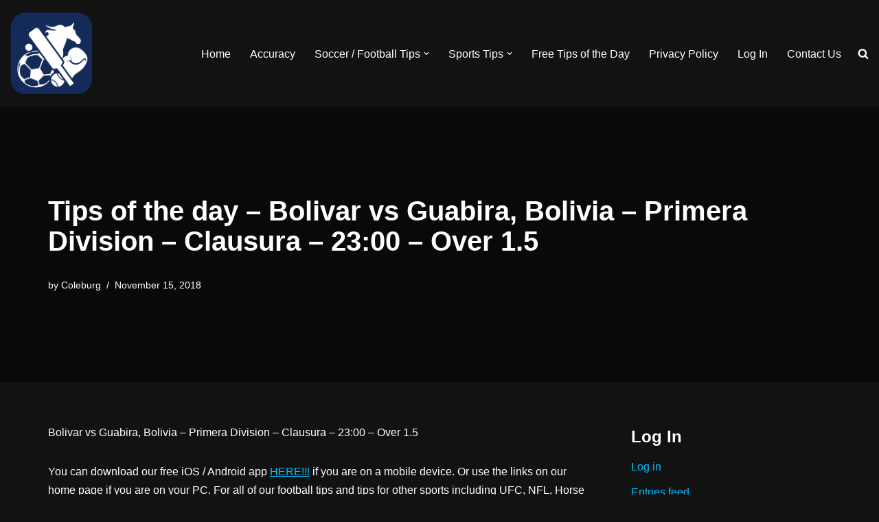

--- FILE ---
content_type: text/html; charset=UTF-8
request_url: https://www.starsportstips.com/tips-of-the-day-bolivar-vs-guabira-bolivia-primera-division-clausura-2300-over-1-5/
body_size: 11623
content:
<!DOCTYPE html>
<html lang="en-US">

<head>
	
	<meta charset="UTF-8">
	<meta name="viewport" content="width=device-width, initial-scale=1, minimum-scale=1">
	<link rel="profile" href="http://gmpg.org/xfn/11">
			<link rel="pingback" href="https://www.starsportstips.com/xmlrpc.php">
		<title>Tips of the day &#8211; Bolivar vs Guabira, Bolivia &#8211; Primera Division &#8211; Clausura &#8211; 23:00 &#8211; Over 1.5 &#8211; Star Sports Tips</title>
<meta name='robots' content='max-image-preview:large' />
<link rel="alternate" type="application/rss+xml" title="Star Sports Tips &raquo; Feed" href="https://www.starsportstips.com/feed/" />
<link rel="alternate" type="application/rss+xml" title="Star Sports Tips &raquo; Comments Feed" href="https://www.starsportstips.com/comments/feed/" />
<link rel="alternate" type="application/rss+xml" title="Star Sports Tips &raquo; Tips of the day &#8211; Bolivar vs Guabira, Bolivia &#8211; Primera Division &#8211; Clausura &#8211; 23:00 &#8211; Over 1.5 Comments Feed" href="https://www.starsportstips.com/tips-of-the-day-bolivar-vs-guabira-bolivia-primera-division-clausura-2300-over-1-5/feed/" />
<script>
window._wpemojiSettings = {"baseUrl":"https:\/\/s.w.org\/images\/core\/emoji\/15.0.3\/72x72\/","ext":".png","svgUrl":"https:\/\/s.w.org\/images\/core\/emoji\/15.0.3\/svg\/","svgExt":".svg","source":{"concatemoji":"https:\/\/www.starsportstips.com\/wp-includes\/js\/wp-emoji-release.min.js?ver=6.6.4"}};
/*! This file is auto-generated */
!function(i,n){var o,s,e;function c(e){try{var t={supportTests:e,timestamp:(new Date).valueOf()};sessionStorage.setItem(o,JSON.stringify(t))}catch(e){}}function p(e,t,n){e.clearRect(0,0,e.canvas.width,e.canvas.height),e.fillText(t,0,0);var t=new Uint32Array(e.getImageData(0,0,e.canvas.width,e.canvas.height).data),r=(e.clearRect(0,0,e.canvas.width,e.canvas.height),e.fillText(n,0,0),new Uint32Array(e.getImageData(0,0,e.canvas.width,e.canvas.height).data));return t.every(function(e,t){return e===r[t]})}function u(e,t,n){switch(t){case"flag":return n(e,"\ud83c\udff3\ufe0f\u200d\u26a7\ufe0f","\ud83c\udff3\ufe0f\u200b\u26a7\ufe0f")?!1:!n(e,"\ud83c\uddfa\ud83c\uddf3","\ud83c\uddfa\u200b\ud83c\uddf3")&&!n(e,"\ud83c\udff4\udb40\udc67\udb40\udc62\udb40\udc65\udb40\udc6e\udb40\udc67\udb40\udc7f","\ud83c\udff4\u200b\udb40\udc67\u200b\udb40\udc62\u200b\udb40\udc65\u200b\udb40\udc6e\u200b\udb40\udc67\u200b\udb40\udc7f");case"emoji":return!n(e,"\ud83d\udc26\u200d\u2b1b","\ud83d\udc26\u200b\u2b1b")}return!1}function f(e,t,n){var r="undefined"!=typeof WorkerGlobalScope&&self instanceof WorkerGlobalScope?new OffscreenCanvas(300,150):i.createElement("canvas"),a=r.getContext("2d",{willReadFrequently:!0}),o=(a.textBaseline="top",a.font="600 32px Arial",{});return e.forEach(function(e){o[e]=t(a,e,n)}),o}function t(e){var t=i.createElement("script");t.src=e,t.defer=!0,i.head.appendChild(t)}"undefined"!=typeof Promise&&(o="wpEmojiSettingsSupports",s=["flag","emoji"],n.supports={everything:!0,everythingExceptFlag:!0},e=new Promise(function(e){i.addEventListener("DOMContentLoaded",e,{once:!0})}),new Promise(function(t){var n=function(){try{var e=JSON.parse(sessionStorage.getItem(o));if("object"==typeof e&&"number"==typeof e.timestamp&&(new Date).valueOf()<e.timestamp+604800&&"object"==typeof e.supportTests)return e.supportTests}catch(e){}return null}();if(!n){if("undefined"!=typeof Worker&&"undefined"!=typeof OffscreenCanvas&&"undefined"!=typeof URL&&URL.createObjectURL&&"undefined"!=typeof Blob)try{var e="postMessage("+f.toString()+"("+[JSON.stringify(s),u.toString(),p.toString()].join(",")+"));",r=new Blob([e],{type:"text/javascript"}),a=new Worker(URL.createObjectURL(r),{name:"wpTestEmojiSupports"});return void(a.onmessage=function(e){c(n=e.data),a.terminate(),t(n)})}catch(e){}c(n=f(s,u,p))}t(n)}).then(function(e){for(var t in e)n.supports[t]=e[t],n.supports.everything=n.supports.everything&&n.supports[t],"flag"!==t&&(n.supports.everythingExceptFlag=n.supports.everythingExceptFlag&&n.supports[t]);n.supports.everythingExceptFlag=n.supports.everythingExceptFlag&&!n.supports.flag,n.DOMReady=!1,n.readyCallback=function(){n.DOMReady=!0}}).then(function(){return e}).then(function(){var e;n.supports.everything||(n.readyCallback(),(e=n.source||{}).concatemoji?t(e.concatemoji):e.wpemoji&&e.twemoji&&(t(e.twemoji),t(e.wpemoji)))}))}((window,document),window._wpemojiSettings);
</script>
<style id='wp-emoji-styles-inline-css'>

	img.wp-smiley, img.emoji {
		display: inline !important;
		border: none !important;
		box-shadow: none !important;
		height: 1em !important;
		width: 1em !important;
		margin: 0 0.07em !important;
		vertical-align: -0.1em !important;
		background: none !important;
		padding: 0 !important;
	}
</style>
<link rel='stylesheet' id='wp-block-library-css' href='https://www.starsportstips.com/wp-includes/css/dist/block-library/style.min.css?ver=6.6.4' media='all' />
<style id='classic-theme-styles-inline-css'>
/*! This file is auto-generated */
.wp-block-button__link{color:#fff;background-color:#32373c;border-radius:9999px;box-shadow:none;text-decoration:none;padding:calc(.667em + 2px) calc(1.333em + 2px);font-size:1.125em}.wp-block-file__button{background:#32373c;color:#fff;text-decoration:none}
</style>
<style id='global-styles-inline-css'>
:root{--wp--preset--aspect-ratio--square: 1;--wp--preset--aspect-ratio--4-3: 4/3;--wp--preset--aspect-ratio--3-4: 3/4;--wp--preset--aspect-ratio--3-2: 3/2;--wp--preset--aspect-ratio--2-3: 2/3;--wp--preset--aspect-ratio--16-9: 16/9;--wp--preset--aspect-ratio--9-16: 9/16;--wp--preset--color--black: #000000;--wp--preset--color--cyan-bluish-gray: #abb8c3;--wp--preset--color--white: #ffffff;--wp--preset--color--pale-pink: #f78da7;--wp--preset--color--vivid-red: #cf2e2e;--wp--preset--color--luminous-vivid-orange: #ff6900;--wp--preset--color--luminous-vivid-amber: #fcb900;--wp--preset--color--light-green-cyan: #7bdcb5;--wp--preset--color--vivid-green-cyan: #00d084;--wp--preset--color--pale-cyan-blue: #8ed1fc;--wp--preset--color--vivid-cyan-blue: #0693e3;--wp--preset--color--vivid-purple: #9b51e0;--wp--preset--color--neve-link-color: var(--nv-primary-accent);--wp--preset--color--neve-link-hover-color: var(--nv-secondary-accent);--wp--preset--color--nv-site-bg: var(--nv-site-bg);--wp--preset--color--nv-light-bg: var(--nv-light-bg);--wp--preset--color--nv-dark-bg: var(--nv-dark-bg);--wp--preset--color--neve-text-color: var(--nv-text-color);--wp--preset--color--nv-text-dark-bg: var(--nv-text-dark-bg);--wp--preset--color--nv-c-1: var(--nv-c-1);--wp--preset--color--nv-c-2: var(--nv-c-2);--wp--preset--gradient--vivid-cyan-blue-to-vivid-purple: linear-gradient(135deg,rgba(6,147,227,1) 0%,rgb(155,81,224) 100%);--wp--preset--gradient--light-green-cyan-to-vivid-green-cyan: linear-gradient(135deg,rgb(122,220,180) 0%,rgb(0,208,130) 100%);--wp--preset--gradient--luminous-vivid-amber-to-luminous-vivid-orange: linear-gradient(135deg,rgba(252,185,0,1) 0%,rgba(255,105,0,1) 100%);--wp--preset--gradient--luminous-vivid-orange-to-vivid-red: linear-gradient(135deg,rgba(255,105,0,1) 0%,rgb(207,46,46) 100%);--wp--preset--gradient--very-light-gray-to-cyan-bluish-gray: linear-gradient(135deg,rgb(238,238,238) 0%,rgb(169,184,195) 100%);--wp--preset--gradient--cool-to-warm-spectrum: linear-gradient(135deg,rgb(74,234,220) 0%,rgb(151,120,209) 20%,rgb(207,42,186) 40%,rgb(238,44,130) 60%,rgb(251,105,98) 80%,rgb(254,248,76) 100%);--wp--preset--gradient--blush-light-purple: linear-gradient(135deg,rgb(255,206,236) 0%,rgb(152,150,240) 100%);--wp--preset--gradient--blush-bordeaux: linear-gradient(135deg,rgb(254,205,165) 0%,rgb(254,45,45) 50%,rgb(107,0,62) 100%);--wp--preset--gradient--luminous-dusk: linear-gradient(135deg,rgb(255,203,112) 0%,rgb(199,81,192) 50%,rgb(65,88,208) 100%);--wp--preset--gradient--pale-ocean: linear-gradient(135deg,rgb(255,245,203) 0%,rgb(182,227,212) 50%,rgb(51,167,181) 100%);--wp--preset--gradient--electric-grass: linear-gradient(135deg,rgb(202,248,128) 0%,rgb(113,206,126) 100%);--wp--preset--gradient--midnight: linear-gradient(135deg,rgb(2,3,129) 0%,rgb(40,116,252) 100%);--wp--preset--font-size--small: 13px;--wp--preset--font-size--medium: 20px;--wp--preset--font-size--large: 36px;--wp--preset--font-size--x-large: 42px;--wp--preset--spacing--20: 0.44rem;--wp--preset--spacing--30: 0.67rem;--wp--preset--spacing--40: 1rem;--wp--preset--spacing--50: 1.5rem;--wp--preset--spacing--60: 2.25rem;--wp--preset--spacing--70: 3.38rem;--wp--preset--spacing--80: 5.06rem;--wp--preset--shadow--natural: 6px 6px 9px rgba(0, 0, 0, 0.2);--wp--preset--shadow--deep: 12px 12px 50px rgba(0, 0, 0, 0.4);--wp--preset--shadow--sharp: 6px 6px 0px rgba(0, 0, 0, 0.2);--wp--preset--shadow--outlined: 6px 6px 0px -3px rgba(255, 255, 255, 1), 6px 6px rgba(0, 0, 0, 1);--wp--preset--shadow--crisp: 6px 6px 0px rgba(0, 0, 0, 1);}:where(.is-layout-flex){gap: 0.5em;}:where(.is-layout-grid){gap: 0.5em;}body .is-layout-flex{display: flex;}.is-layout-flex{flex-wrap: wrap;align-items: center;}.is-layout-flex > :is(*, div){margin: 0;}body .is-layout-grid{display: grid;}.is-layout-grid > :is(*, div){margin: 0;}:where(.wp-block-columns.is-layout-flex){gap: 2em;}:where(.wp-block-columns.is-layout-grid){gap: 2em;}:where(.wp-block-post-template.is-layout-flex){gap: 1.25em;}:where(.wp-block-post-template.is-layout-grid){gap: 1.25em;}.has-black-color{color: var(--wp--preset--color--black) !important;}.has-cyan-bluish-gray-color{color: var(--wp--preset--color--cyan-bluish-gray) !important;}.has-white-color{color: var(--wp--preset--color--white) !important;}.has-pale-pink-color{color: var(--wp--preset--color--pale-pink) !important;}.has-vivid-red-color{color: var(--wp--preset--color--vivid-red) !important;}.has-luminous-vivid-orange-color{color: var(--wp--preset--color--luminous-vivid-orange) !important;}.has-luminous-vivid-amber-color{color: var(--wp--preset--color--luminous-vivid-amber) !important;}.has-light-green-cyan-color{color: var(--wp--preset--color--light-green-cyan) !important;}.has-vivid-green-cyan-color{color: var(--wp--preset--color--vivid-green-cyan) !important;}.has-pale-cyan-blue-color{color: var(--wp--preset--color--pale-cyan-blue) !important;}.has-vivid-cyan-blue-color{color: var(--wp--preset--color--vivid-cyan-blue) !important;}.has-vivid-purple-color{color: var(--wp--preset--color--vivid-purple) !important;}.has-neve-link-color-color{color: var(--wp--preset--color--neve-link-color) !important;}.has-neve-link-hover-color-color{color: var(--wp--preset--color--neve-link-hover-color) !important;}.has-nv-site-bg-color{color: var(--wp--preset--color--nv-site-bg) !important;}.has-nv-light-bg-color{color: var(--wp--preset--color--nv-light-bg) !important;}.has-nv-dark-bg-color{color: var(--wp--preset--color--nv-dark-bg) !important;}.has-neve-text-color-color{color: var(--wp--preset--color--neve-text-color) !important;}.has-nv-text-dark-bg-color{color: var(--wp--preset--color--nv-text-dark-bg) !important;}.has-nv-c-1-color{color: var(--wp--preset--color--nv-c-1) !important;}.has-nv-c-2-color{color: var(--wp--preset--color--nv-c-2) !important;}.has-black-background-color{background-color: var(--wp--preset--color--black) !important;}.has-cyan-bluish-gray-background-color{background-color: var(--wp--preset--color--cyan-bluish-gray) !important;}.has-white-background-color{background-color: var(--wp--preset--color--white) !important;}.has-pale-pink-background-color{background-color: var(--wp--preset--color--pale-pink) !important;}.has-vivid-red-background-color{background-color: var(--wp--preset--color--vivid-red) !important;}.has-luminous-vivid-orange-background-color{background-color: var(--wp--preset--color--luminous-vivid-orange) !important;}.has-luminous-vivid-amber-background-color{background-color: var(--wp--preset--color--luminous-vivid-amber) !important;}.has-light-green-cyan-background-color{background-color: var(--wp--preset--color--light-green-cyan) !important;}.has-vivid-green-cyan-background-color{background-color: var(--wp--preset--color--vivid-green-cyan) !important;}.has-pale-cyan-blue-background-color{background-color: var(--wp--preset--color--pale-cyan-blue) !important;}.has-vivid-cyan-blue-background-color{background-color: var(--wp--preset--color--vivid-cyan-blue) !important;}.has-vivid-purple-background-color{background-color: var(--wp--preset--color--vivid-purple) !important;}.has-neve-link-color-background-color{background-color: var(--wp--preset--color--neve-link-color) !important;}.has-neve-link-hover-color-background-color{background-color: var(--wp--preset--color--neve-link-hover-color) !important;}.has-nv-site-bg-background-color{background-color: var(--wp--preset--color--nv-site-bg) !important;}.has-nv-light-bg-background-color{background-color: var(--wp--preset--color--nv-light-bg) !important;}.has-nv-dark-bg-background-color{background-color: var(--wp--preset--color--nv-dark-bg) !important;}.has-neve-text-color-background-color{background-color: var(--wp--preset--color--neve-text-color) !important;}.has-nv-text-dark-bg-background-color{background-color: var(--wp--preset--color--nv-text-dark-bg) !important;}.has-nv-c-1-background-color{background-color: var(--wp--preset--color--nv-c-1) !important;}.has-nv-c-2-background-color{background-color: var(--wp--preset--color--nv-c-2) !important;}.has-black-border-color{border-color: var(--wp--preset--color--black) !important;}.has-cyan-bluish-gray-border-color{border-color: var(--wp--preset--color--cyan-bluish-gray) !important;}.has-white-border-color{border-color: var(--wp--preset--color--white) !important;}.has-pale-pink-border-color{border-color: var(--wp--preset--color--pale-pink) !important;}.has-vivid-red-border-color{border-color: var(--wp--preset--color--vivid-red) !important;}.has-luminous-vivid-orange-border-color{border-color: var(--wp--preset--color--luminous-vivid-orange) !important;}.has-luminous-vivid-amber-border-color{border-color: var(--wp--preset--color--luminous-vivid-amber) !important;}.has-light-green-cyan-border-color{border-color: var(--wp--preset--color--light-green-cyan) !important;}.has-vivid-green-cyan-border-color{border-color: var(--wp--preset--color--vivid-green-cyan) !important;}.has-pale-cyan-blue-border-color{border-color: var(--wp--preset--color--pale-cyan-blue) !important;}.has-vivid-cyan-blue-border-color{border-color: var(--wp--preset--color--vivid-cyan-blue) !important;}.has-vivid-purple-border-color{border-color: var(--wp--preset--color--vivid-purple) !important;}.has-neve-link-color-border-color{border-color: var(--wp--preset--color--neve-link-color) !important;}.has-neve-link-hover-color-border-color{border-color: var(--wp--preset--color--neve-link-hover-color) !important;}.has-nv-site-bg-border-color{border-color: var(--wp--preset--color--nv-site-bg) !important;}.has-nv-light-bg-border-color{border-color: var(--wp--preset--color--nv-light-bg) !important;}.has-nv-dark-bg-border-color{border-color: var(--wp--preset--color--nv-dark-bg) !important;}.has-neve-text-color-border-color{border-color: var(--wp--preset--color--neve-text-color) !important;}.has-nv-text-dark-bg-border-color{border-color: var(--wp--preset--color--nv-text-dark-bg) !important;}.has-nv-c-1-border-color{border-color: var(--wp--preset--color--nv-c-1) !important;}.has-nv-c-2-border-color{border-color: var(--wp--preset--color--nv-c-2) !important;}.has-vivid-cyan-blue-to-vivid-purple-gradient-background{background: var(--wp--preset--gradient--vivid-cyan-blue-to-vivid-purple) !important;}.has-light-green-cyan-to-vivid-green-cyan-gradient-background{background: var(--wp--preset--gradient--light-green-cyan-to-vivid-green-cyan) !important;}.has-luminous-vivid-amber-to-luminous-vivid-orange-gradient-background{background: var(--wp--preset--gradient--luminous-vivid-amber-to-luminous-vivid-orange) !important;}.has-luminous-vivid-orange-to-vivid-red-gradient-background{background: var(--wp--preset--gradient--luminous-vivid-orange-to-vivid-red) !important;}.has-very-light-gray-to-cyan-bluish-gray-gradient-background{background: var(--wp--preset--gradient--very-light-gray-to-cyan-bluish-gray) !important;}.has-cool-to-warm-spectrum-gradient-background{background: var(--wp--preset--gradient--cool-to-warm-spectrum) !important;}.has-blush-light-purple-gradient-background{background: var(--wp--preset--gradient--blush-light-purple) !important;}.has-blush-bordeaux-gradient-background{background: var(--wp--preset--gradient--blush-bordeaux) !important;}.has-luminous-dusk-gradient-background{background: var(--wp--preset--gradient--luminous-dusk) !important;}.has-pale-ocean-gradient-background{background: var(--wp--preset--gradient--pale-ocean) !important;}.has-electric-grass-gradient-background{background: var(--wp--preset--gradient--electric-grass) !important;}.has-midnight-gradient-background{background: var(--wp--preset--gradient--midnight) !important;}.has-small-font-size{font-size: var(--wp--preset--font-size--small) !important;}.has-medium-font-size{font-size: var(--wp--preset--font-size--medium) !important;}.has-large-font-size{font-size: var(--wp--preset--font-size--large) !important;}.has-x-large-font-size{font-size: var(--wp--preset--font-size--x-large) !important;}
:where(.wp-block-post-template.is-layout-flex){gap: 1.25em;}:where(.wp-block-post-template.is-layout-grid){gap: 1.25em;}
:where(.wp-block-columns.is-layout-flex){gap: 2em;}:where(.wp-block-columns.is-layout-grid){gap: 2em;}
:root :where(.wp-block-pullquote){font-size: 1.5em;line-height: 1.6;}
</style>
<link rel='stylesheet' id='neve-style-css' href='https://www.starsportstips.com/wp-content/themes/neve/style-main-new.min.css?ver=3.8.11' media='all' />
<style id='neve-style-inline-css'>
.nv-meta-list li.meta:not(:last-child):after { content:"/" }.nv-meta-list .no-mobile{
			display:none;
		}.nv-meta-list li.last::after{
			content: ""!important;
		}@media (min-width: 769px) {
			.nv-meta-list .no-mobile {
				display: inline-block;
			}
			.nv-meta-list li.last:not(:last-child)::after {
		 		content: "/" !important;
			}
		}
 :root{ --container: 748px;--postwidth:100%; --primarybtnbg: var(--nv-primary-accent); --primarybtnhoverbg: var(--nv-primary-accent); --primarybtncolor: #fff; --secondarybtncolor: var(--nv-primary-accent); --primarybtnhovercolor: #fff; --secondarybtnhovercolor: var(--nv-primary-accent);--primarybtnborderradius:3px;--secondarybtnborderradius:3px;--secondarybtnborderwidth:3px;--btnpadding:13px 15px;--primarybtnpadding:13px 15px;--secondarybtnpadding:calc(13px - 3px) calc(15px - 3px); --bodyfontfamily: Arial,Helvetica,sans-serif; --bodyfontsize: 15px; --bodylineheight: 1.6; --bodyletterspacing: 0px; --bodyfontweight: 400; --h1fontsize: 36px; --h1fontweight: 700; --h1lineheight: 1.2; --h1letterspacing: 0px; --h1texttransform: none; --h2fontsize: 28px; --h2fontweight: 700; --h2lineheight: 1.3; --h2letterspacing: 0px; --h2texttransform: none; --h3fontsize: 24px; --h3fontweight: 700; --h3lineheight: 1.4; --h3letterspacing: 0px; --h3texttransform: none; --h4fontsize: 20px; --h4fontweight: 700; --h4lineheight: 1.6; --h4letterspacing: 0px; --h4texttransform: none; --h5fontsize: 16px; --h5fontweight: 700; --h5lineheight: 1.6; --h5letterspacing: 0px; --h5texttransform: none; --h6fontsize: 14px; --h6fontweight: 700; --h6lineheight: 1.6; --h6letterspacing: 0px; --h6texttransform: none;--formfieldborderwidth:2px;--formfieldborderradius:3px; --formfieldbgcolor: var(--nv-site-bg); --formfieldbordercolor: #dddddd; --formfieldcolor: var(--nv-text-color);--formfieldpadding:10px 12px; } .has-neve-button-color-color{ color: var(--nv-primary-accent)!important; } .has-neve-button-color-background-color{ background-color: var(--nv-primary-accent)!important; } .single-post-container .alignfull > [class*="__inner-container"], .single-post-container .alignwide > [class*="__inner-container"]{ max-width:718px } .nv-meta-list{ --avatarsize: 20px; } .single .nv-meta-list{ --avatarsize: 20px; } .nv-post-cover{ --height: 250px;--padding:40px 15px;--justify: flex-start; --textalign: left; --valign: center; } .nv-post-cover .nv-title-meta-wrap, .nv-page-title-wrap, .entry-header{ --textalign: left; } .nv-is-boxed.nv-title-meta-wrap{ --padding:40px 15px; --bgcolor: var(--nv-dark-bg); } .nv-overlay{ --opacity: 50; --blendmode: normal; } .nv-is-boxed.nv-comments-wrap{ --padding:20px; } .nv-is-boxed.comment-respond{ --padding:20px; } .single:not(.single-product), .page{ --c-vspace:0 0 0 0;; } .global-styled{ --bgcolor: var(--nv-site-bg); } .header-top{ --rowbcolor: var(--nv-light-bg); --color: var(--nv-text-color); --bgcolor: var(--nv-site-bg); } .header-main{ --rowbcolor: var(--nv-light-bg); --color: var(--nv-text-color); --bgcolor: var(--nv-site-bg); } .header-bottom{ --rowbcolor: var(--nv-light-bg); --color: var(--nv-text-color); --bgcolor: var(--nv-site-bg); } .header-menu-sidebar-bg{ --justify: flex-start; --textalign: left;--flexg: 1;--wrapdropdownwidth: auto; --color: var(--nv-text-color); --bgcolor: var(--nv-site-bg); } .header-menu-sidebar{ width: 360px; } .builder-item--logo{ --maxwidth: 120px; --fs: 24px;--padding:10px 0;--margin:0; --textalign: left;--justify: flex-start; } .builder-item--nav-icon,.header-menu-sidebar .close-sidebar-panel .navbar-toggle{ --borderradius:0; } .builder-item--nav-icon{ --label-margin:0 5px 0 0;;--padding:10px 15px;--margin:0; } .builder-item--primary-menu{ --hovercolor: var(--nv-secondary-accent); --hovertextcolor: var(--nv-text-color); --activecolor: var(--nv-primary-accent); --spacing: 20px; --height: 25px;--padding:0;--margin:0; --fontsize: 1em; --lineheight: 1.6; --letterspacing: 0px; --fontweight: 500; --texttransform: none; --iconsize: 1em; } .hfg-is-group.has-primary-menu .inherit-ff{ --inheritedfw: 500; } .footer-top-inner .row{ grid-template-columns:1fr 1fr 1fr; --valign: flex-start; } .footer-top{ --rowbcolor: var(--nv-light-bg); --color: var(--nv-text-color); --bgcolor: var(--nv-site-bg); } .footer-main-inner .row{ grid-template-columns:1fr 1fr 1fr; --valign: flex-start; } .footer-main{ --rowbcolor: var(--nv-light-bg); --color: var(--nv-text-color); --bgcolor: var(--nv-site-bg); } .footer-bottom-inner .row{ grid-template-columns:1fr 1fr 1fr; --valign: flex-start; } .footer-bottom{ --rowbcolor: var(--nv-light-bg); --color: var(--nv-text-dark-bg); --bgcolor: var(--nv-dark-bg); } @media(min-width: 576px){ :root{ --container: 992px;--postwidth:50%;--btnpadding:13px 15px;--primarybtnpadding:13px 15px;--secondarybtnpadding:calc(13px - 3px) calc(15px - 3px); --bodyfontsize: 16px; --bodylineheight: 1.6; --bodyletterspacing: 0px; --h1fontsize: 38px; --h1lineheight: 1.2; --h1letterspacing: 0px; --h2fontsize: 30px; --h2lineheight: 1.2; --h2letterspacing: 0px; --h3fontsize: 26px; --h3lineheight: 1.4; --h3letterspacing: 0px; --h4fontsize: 22px; --h4lineheight: 1.5; --h4letterspacing: 0px; --h5fontsize: 18px; --h5lineheight: 1.6; --h5letterspacing: 0px; --h6fontsize: 14px; --h6lineheight: 1.6; --h6letterspacing: 0px; } .single-post-container .alignfull > [class*="__inner-container"], .single-post-container .alignwide > [class*="__inner-container"]{ max-width:962px } .nv-meta-list{ --avatarsize: 20px; } .single .nv-meta-list{ --avatarsize: 20px; } .nv-post-cover{ --height: 320px;--padding:60px 30px;--justify: flex-start; --textalign: left; --valign: center; } .nv-post-cover .nv-title-meta-wrap, .nv-page-title-wrap, .entry-header{ --textalign: left; } .nv-is-boxed.nv-title-meta-wrap{ --padding:60px 30px; } .nv-is-boxed.nv-comments-wrap{ --padding:30px; } .nv-is-boxed.comment-respond{ --padding:30px; } .single:not(.single-product), .page{ --c-vspace:0 0 0 0;; } .header-menu-sidebar-bg{ --justify: flex-start; --textalign: left;--flexg: 1;--wrapdropdownwidth: auto; } .header-menu-sidebar{ width: 360px; } .builder-item--logo{ --maxwidth: 120px; --fs: 24px;--padding:10px 0;--margin:0; --textalign: left;--justify: flex-start; } .builder-item--nav-icon{ --label-margin:0 5px 0 0;;--padding:10px 15px;--margin:0; } .builder-item--primary-menu{ --spacing: 20px; --height: 25px;--padding:0;--margin:0; --fontsize: 1em; --lineheight: 1.6; --letterspacing: 0px; --iconsize: 1em; } }@media(min-width: 960px){ :root{ --container: 1170px;--postwidth:33.333333333333%;--btnpadding:13px 15px;--primarybtnpadding:13px 15px;--secondarybtnpadding:calc(13px - 3px) calc(15px - 3px); --bodyfontsize: 16px; --bodylineheight: 1.7; --bodyletterspacing: 0px; --h1fontsize: 40px; --h1lineheight: 1.1; --h1letterspacing: 0px; --h2fontsize: 32px; --h2lineheight: 1.2; --h2letterspacing: 0px; --h3fontsize: 28px; --h3lineheight: 1.4; --h3letterspacing: 0px; --h4fontsize: 24px; --h4lineheight: 1.5; --h4letterspacing: 0px; --h5fontsize: 20px; --h5lineheight: 1.6; --h5letterspacing: 0px; --h6fontsize: 16px; --h6lineheight: 1.6; --h6letterspacing: 0px; } body:not(.single):not(.archive):not(.blog):not(.search):not(.error404) .neve-main > .container .col, body.post-type-archive-course .neve-main > .container .col, body.post-type-archive-llms_membership .neve-main > .container .col{ max-width: 100%; } body:not(.single):not(.archive):not(.blog):not(.search):not(.error404) .nv-sidebar-wrap, body.post-type-archive-course .nv-sidebar-wrap, body.post-type-archive-llms_membership .nv-sidebar-wrap{ max-width: 0%; } .neve-main > .archive-container .nv-index-posts.col{ max-width: 100%; } .neve-main > .archive-container .nv-sidebar-wrap{ max-width: 0%; } .neve-main > .single-post-container .nv-single-post-wrap.col{ max-width: 70%; } .single-post-container .alignfull > [class*="__inner-container"], .single-post-container .alignwide > [class*="__inner-container"]{ max-width:789px } .container-fluid.single-post-container .alignfull > [class*="__inner-container"], .container-fluid.single-post-container .alignwide > [class*="__inner-container"]{ max-width:calc(70% + 15px) } .neve-main > .single-post-container .nv-sidebar-wrap{ max-width: 30%; } .nv-meta-list{ --avatarsize: 20px; } .single .nv-meta-list{ --avatarsize: 20px; } .nv-post-cover{ --height: 400px;--padding:60px 40px;--justify: flex-start; --textalign: left; --valign: center; } .nv-post-cover .nv-title-meta-wrap, .nv-page-title-wrap, .entry-header{ --textalign: left; } .nv-is-boxed.nv-title-meta-wrap{ --padding:60px 40px; } .nv-is-boxed.nv-comments-wrap{ --padding:40px; } .nv-is-boxed.comment-respond{ --padding:40px; } .single:not(.single-product), .page{ --c-vspace:0 0 0 0;; } .header-menu-sidebar-bg{ --justify: flex-start; --textalign: left;--flexg: 1;--wrapdropdownwidth: auto; } .header-menu-sidebar{ width: 360px; } .builder-item--logo{ --maxwidth: 120px; --fs: 24px;--padding:10px 0;--margin:0; --textalign: left;--justify: flex-start; } .builder-item--nav-icon{ --label-margin:0 5px 0 0;;--padding:10px 15px;--margin:0; } .builder-item--primary-menu{ --spacing: 20px; --height: 25px;--padding:0;--margin:0; --fontsize: 1em; --lineheight: 1.6; --letterspacing: 0px; --iconsize: 1em; } }:root{--nv-primary-accent:#00c2ff;--nv-secondary-accent:#00c2ff;--nv-site-bg:#121212;--nv-light-bg:#1a1a1a;--nv-dark-bg:#000000;--nv-text-color:#ffffff;--nv-text-dark-bg:#ffffff;--nv-c-1:#198754;--nv-c-2:#be574b;--nv-fallback-ff:Arial, Helvetica, sans-serif;}
</style>
<link rel="https://api.w.org/" href="https://www.starsportstips.com/wp-json/" /><link rel="alternate" title="JSON" type="application/json" href="https://www.starsportstips.com/wp-json/wp/v2/posts/34491" /><link rel="EditURI" type="application/rsd+xml" title="RSD" href="https://www.starsportstips.com/xmlrpc.php?rsd" />
<meta name="generator" content="WordPress 6.6.4" />
<link rel="canonical" href="https://www.starsportstips.com/tips-of-the-day-bolivar-vs-guabira-bolivia-primera-division-clausura-2300-over-1-5/" />
<link rel='shortlink' href='https://www.starsportstips.com/?p=34491' />
<link rel="alternate" title="oEmbed (JSON)" type="application/json+oembed" href="https://www.starsportstips.com/wp-json/oembed/1.0/embed?url=https%3A%2F%2Fwww.starsportstips.com%2Ftips-of-the-day-bolivar-vs-guabira-bolivia-primera-division-clausura-2300-over-1-5%2F" />
<link rel="alternate" title="oEmbed (XML)" type="text/xml+oembed" href="https://www.starsportstips.com/wp-json/oembed/1.0/embed?url=https%3A%2F%2Fwww.starsportstips.com%2Ftips-of-the-day-bolivar-vs-guabira-bolivia-primera-division-clausura-2300-over-1-5%2F&#038;format=xml" />
<style>.recentcomments a{display:inline !important;padding:0 !important;margin:0 !important;}</style><link rel="icon" href="https://www.starsportstips.com/wp-content/uploads/2016/08/cropped-1024-2-32x32.png" sizes="32x32" />
<link rel="icon" href="https://www.starsportstips.com/wp-content/uploads/2016/08/cropped-1024-2-192x192.png" sizes="192x192" />
<link rel="apple-touch-icon" href="https://www.starsportstips.com/wp-content/uploads/2016/08/cropped-1024-2-180x180.png" />
<meta name="msapplication-TileImage" content="https://www.starsportstips.com/wp-content/uploads/2016/08/cropped-1024-2-270x270.png" />

	</head>

<body  class="post-template-default single single-post postid-34491 single-format-standard  nv-blog-grid nv-sidebar-right menu_sidebar_slide_left" id="neve_body"  >
<div class="wrapper">
	
	<header class="header"  >
		<a class="neve-skip-link show-on-focus" href="#content" >
			Skip to content		</a>
		<div id="header-grid"  class="hfg_header site-header">
	
<nav class="header--row header-main hide-on-mobile hide-on-tablet layout-fullwidth nv-navbar header--row"
	data-row-id="main" data-show-on="desktop">

	<div
		class="header--row-inner header-main-inner">
		<div class="container">
			<div
				class="row row--wrapper"
				data-section="hfg_header_layout_main" >
				<div class="hfg-slot left"><div class="builder-item desktop-left"><div class="item--inner builder-item--logo"
		data-section="title_tagline"
		data-item-id="logo">
	
<div class="site-logo">
	<a class="brand" href="https://www.starsportstips.com/" title="← Star Sports Tips"
			aria-label="Star Sports Tips The most accurate football tips / soccer predictions and expert sports picks on-line." rel="home"><img width="512" height="512" src="https://www.starsportstips.com/wp-content/uploads/2016/08/cropped-1024-2.png" class="neve-site-logo skip-lazy" alt="" data-variant="logo" decoding="async" fetchpriority="high" srcset="https://www.starsportstips.com/wp-content/uploads/2016/08/cropped-1024-2.png 512w, https://www.starsportstips.com/wp-content/uploads/2016/08/cropped-1024-2-100x100.png 100w, https://www.starsportstips.com/wp-content/uploads/2016/08/cropped-1024-2-200x200.png 200w, https://www.starsportstips.com/wp-content/uploads/2016/08/cropped-1024-2-150x150.png 150w, https://www.starsportstips.com/wp-content/uploads/2016/08/cropped-1024-2-270x270.png 270w, https://www.starsportstips.com/wp-content/uploads/2016/08/cropped-1024-2-192x192.png 192w, https://www.starsportstips.com/wp-content/uploads/2016/08/cropped-1024-2-180x180.png 180w, https://www.starsportstips.com/wp-content/uploads/2016/08/cropped-1024-2-32x32.png 32w" sizes="(max-width: 512px) 100vw, 512px" /></a></div>
	</div>

</div></div><div class="hfg-slot right"><div class="builder-item has-nav"><div class="item--inner builder-item--primary-menu has_menu"
		data-section="header_menu_primary"
		data-item-id="primary-menu">
	<div class="nv-nav-wrap">
	<div role="navigation" class="nav-menu-primary"
			aria-label="Primary Menu">

		<ul id="nv-primary-navigation-main" class="primary-menu-ul nav-ul menu-desktop"><li id="menu-item-145" class="menu-item menu-item-type-custom menu-item-object-custom menu-item-home menu-item-145"><div class="wrap"><a href="https://www.starsportstips.com/">Home</a></div></li>
<li id="menu-item-408" class="menu-item menu-item-type-custom menu-item-object-custom menu-item-408"><div class="wrap"><a href="https://www.starsportstips.com/accuracy/">Accuracy</a></div></li>
<li id="menu-item-75" class="menu-item menu-item-type-post_type menu-item-object-page menu-item-has-children menu-item-75"><div class="wrap"><a href="https://www.starsportstips.com/current-soccer-predictions/"><span class="menu-item-title-wrap dd-title">Soccer / Football Tips</span></a><div role="button" aria-pressed="false" aria-label="Open Submenu" tabindex="0" class="caret-wrap caret 3" style="margin-left:5px;"><span class="caret"><svg fill="currentColor" aria-label="Dropdown" xmlns="http://www.w3.org/2000/svg" viewBox="0 0 448 512"><path d="M207.029 381.476L12.686 187.132c-9.373-9.373-9.373-24.569 0-33.941l22.667-22.667c9.357-9.357 24.522-9.375 33.901-.04L224 284.505l154.745-154.021c9.379-9.335 24.544-9.317 33.901.04l22.667 22.667c9.373 9.373 9.373 24.569 0 33.941L240.971 381.476c-9.373 9.372-24.569 9.372-33.942 0z"/></svg></span></div></div>
<ul class="sub-menu">
	<li id="menu-item-189" class="menu-item menu-item-type-post_type menu-item-object-page menu-item-189"><div class="wrap"><a href="https://www.starsportstips.com/premium-football-tips/">Premium Football Tips</a></div></li>
	<li id="menu-item-188" class="menu-item menu-item-type-post_type menu-item-object-page menu-item-188"><div class="wrap"><a href="https://www.starsportstips.com/free-football-tips/">Free Football Tips</a></div></li>
</ul>
</li>
<li id="menu-item-33873" class="menu-item menu-item-type-post_type menu-item-object-page menu-item-has-children menu-item-33873"><div class="wrap"><a href="https://www.starsportstips.com/sports-tips/"><span class="menu-item-title-wrap dd-title">Sports Tips</span></a><div role="button" aria-pressed="false" aria-label="Open Submenu" tabindex="0" class="caret-wrap caret 6" style="margin-left:5px;"><span class="caret"><svg fill="currentColor" aria-label="Dropdown" xmlns="http://www.w3.org/2000/svg" viewBox="0 0 448 512"><path d="M207.029 381.476L12.686 187.132c-9.373-9.373-9.373-24.569 0-33.941l22.667-22.667c9.357-9.357 24.522-9.375 33.901-.04L224 284.505l154.745-154.021c9.379-9.335 24.544-9.317 33.901.04l22.667 22.667c9.373 9.373 9.373 24.569 0 33.941L240.971 381.476c-9.373 9.372-24.569 9.372-33.942 0z"/></svg></span></div></div>
<ul class="sub-menu">
	<li id="menu-item-581" class="menu-item menu-item-type-post_type menu-item-object-page menu-item-581"><div class="wrap"><a href="https://www.starsportstips.com/horse-tips/">Horse Racing</a></div></li>
	<li id="menu-item-33869" class="menu-item menu-item-type-post_type menu-item-object-page menu-item-33869"><div class="wrap"><a href="https://www.starsportstips.com/motor-racing-tips/">Motor Racing Tips</a></div></li>
	<li id="menu-item-904" class="menu-item menu-item-type-post_type menu-item-object-page menu-item-904"><div class="wrap"><a href="https://www.starsportstips.com/nfl-tips/">NFL Tips</a></div></li>
	<li id="menu-item-6734" class="menu-item menu-item-type-post_type menu-item-object-page menu-item-6734"><div class="wrap"><a href="https://www.starsportstips.com/cricket-tips/">Cricket Tips</a></div></li>
	<li id="menu-item-6684" class="menu-item menu-item-type-post_type menu-item-object-page menu-item-6684"><div class="wrap"><a href="https://www.starsportstips.com/boxing-tips-ufc-tips/">Boxing Tips &#038; UFC Tips</a></div></li>
	<li id="menu-item-6673" class="menu-item menu-item-type-post_type menu-item-object-page menu-item-6673"><div class="wrap"><a href="https://www.starsportstips.com/tennis-tips/">Tennis Tips</a></div></li>
	<li id="menu-item-33864" class="menu-item menu-item-type-post_type menu-item-object-page menu-item-33864"><div class="wrap"><a href="https://www.starsportstips.com/nhl-tips/">NHL Tips</a></div></li>
	<li id="menu-item-33880" class="menu-item menu-item-type-post_type menu-item-object-page menu-item-33880"><div class="wrap"><a href="https://www.starsportstips.com/baseball-tips/">Baseball Tips</a></div></li>
	<li id="menu-item-33885" class="menu-item menu-item-type-post_type menu-item-object-page menu-item-33885"><div class="wrap"><a href="https://www.starsportstips.com/basketball-tips/">Basketball Tips</a></div></li>
	<li id="menu-item-37060" class="menu-item menu-item-type-post_type menu-item-object-page menu-item-37060"><div class="wrap"><a href="https://www.starsportstips.com/rugby-tips/">Rugby Tips</a></div></li>
	<li id="menu-item-37061" class="menu-item menu-item-type-post_type menu-item-object-page menu-item-37061"><div class="wrap"><a href="https://www.starsportstips.com/golf-tips/">Golf Tips</a></div></li>
</ul>
</li>
<li id="menu-item-32337" class="menu-item menu-item-type-taxonomy menu-item-object-category current-post-ancestor current-menu-parent current-post-parent menu-item-32337"><div class="wrap"><a href="https://www.starsportstips.com/category/football-predictions/">Free Tips of the Day</a></div></li>
<li id="menu-item-32450" class="menu-item menu-item-type-post_type menu-item-object-page menu-item-privacy-policy menu-item-32450"><div class="wrap"><a rel="privacy-policy" href="https://www.starsportstips.com/privacy-policy/">Privacy Policy</a></div></li>
<li id="menu-item-246" class="menu-item menu-item-type-custom menu-item-object-custom menu-item-246"><div class="wrap"><a href="https://www.starsportstips.com/wp-login.php">Log In</a></div></li>
<li id="menu-item-86" class="menu-item menu-item-type-post_type menu-item-object-page menu-item-86"><div class="wrap"><a href="https://www.starsportstips.com/contact-us/">Contact Us</a></div></li>
<li class="menu-item-nav-search minimal" id="nv-menu-item-search-1"  aria-label="search"><a href="#" class="nv-nav-search-icon" ><span class="nv-icon nv-search" >
				<svg width="15" height="15" viewBox="0 0 1792 1792" xmlns="http://www.w3.org/2000/svg"><path d="M1216 832q0-185-131.5-316.5t-316.5-131.5-316.5 131.5-131.5 316.5 131.5 316.5 316.5 131.5 316.5-131.5 131.5-316.5zm512 832q0 52-38 90t-90 38q-54 0-90-38l-343-342q-179 124-399 124-143 0-273.5-55.5t-225-150-150-225-55.5-273.5 55.5-273.5 150-225 225-150 273.5-55.5 273.5 55.5 225 150 150 225 55.5 273.5q0 220-124 399l343 343q37 37 37 90z" /></svg>
			</span></a><div class="nv-nav-search">
<form role="search"
	method="get"
	class="search-form"
	action="https://www.starsportstips.com/">
	<label>
		<span class="screen-reader-text">Search for...</span>
	</label>
	<input type="search"
		class="search-field"
		aria-label="Search"
		placeholder="Search for..."
		value=""
		name="s"/>
	<button type="submit"
			class="search-submit nv-submit"
			aria-label="Search">
					<span class="nv-search-icon-wrap">
				<span class="nv-icon nv-search" >
				<svg width="15" height="15" viewBox="0 0 1792 1792" xmlns="http://www.w3.org/2000/svg"><path d="M1216 832q0-185-131.5-316.5t-316.5-131.5-316.5 131.5-131.5 316.5 131.5 316.5 316.5 131.5 316.5-131.5 131.5-316.5zm512 832q0 52-38 90t-90 38q-54 0-90-38l-343-342q-179 124-399 124-143 0-273.5-55.5t-225-150-150-225-55.5-273.5 55.5-273.5 150-225 225-150 273.5-55.5 273.5 55.5 225 150 150 225 55.5 273.5q0 220-124 399l343 343q37 37 37 90z" /></svg>
			</span>			</span>
			</button>
	</form>
</div></li></ul>	</div>
</div>

	</div>

</div></div>							</div>
		</div>
	</div>
</nav>


<nav class="header--row header-main hide-on-desktop layout-fullwidth nv-navbar header--row"
	data-row-id="main" data-show-on="mobile">

	<div
		class="header--row-inner header-main-inner">
		<div class="container">
			<div
				class="row row--wrapper"
				data-section="hfg_header_layout_main" >
				<div class="hfg-slot left"><div class="builder-item tablet-left mobile-left"><div class="item--inner builder-item--logo"
		data-section="title_tagline"
		data-item-id="logo">
	
<div class="site-logo">
	<a class="brand" href="https://www.starsportstips.com/" title="← Star Sports Tips"
			aria-label="Star Sports Tips The most accurate football tips / soccer predictions and expert sports picks on-line." rel="home"><img width="512" height="512" src="https://www.starsportstips.com/wp-content/uploads/2016/08/cropped-1024-2.png" class="neve-site-logo skip-lazy" alt="" data-variant="logo" decoding="async" srcset="https://www.starsportstips.com/wp-content/uploads/2016/08/cropped-1024-2.png 512w, https://www.starsportstips.com/wp-content/uploads/2016/08/cropped-1024-2-100x100.png 100w, https://www.starsportstips.com/wp-content/uploads/2016/08/cropped-1024-2-200x200.png 200w, https://www.starsportstips.com/wp-content/uploads/2016/08/cropped-1024-2-150x150.png 150w, https://www.starsportstips.com/wp-content/uploads/2016/08/cropped-1024-2-270x270.png 270w, https://www.starsportstips.com/wp-content/uploads/2016/08/cropped-1024-2-192x192.png 192w, https://www.starsportstips.com/wp-content/uploads/2016/08/cropped-1024-2-180x180.png 180w, https://www.starsportstips.com/wp-content/uploads/2016/08/cropped-1024-2-32x32.png 32w" sizes="(max-width: 512px) 100vw, 512px" /></a></div>
	</div>

</div></div><div class="hfg-slot right"><div class="builder-item tablet-left mobile-left"><div class="item--inner builder-item--nav-icon"
		data-section="header_menu_icon"
		data-item-id="nav-icon">
	<div class="menu-mobile-toggle item-button navbar-toggle-wrapper">
	<button type="button" class=" navbar-toggle"
			value="Navigation Menu"
					aria-label="Navigation Menu "
			aria-expanded="false" onclick="if('undefined' !== typeof toggleAriaClick ) { toggleAriaClick() }">
					<span class="bars">
				<span class="icon-bar"></span>
				<span class="icon-bar"></span>
				<span class="icon-bar"></span>
			</span>
					<span class="screen-reader-text">Navigation Menu</span>
	</button>
</div> <!--.navbar-toggle-wrapper-->


	</div>

</div></div>							</div>
		</div>
	</div>
</nav>

<div
		id="header-menu-sidebar" class="header-menu-sidebar tcb menu-sidebar-panel slide_left hfg-pe"
		data-row-id="sidebar">
	<div id="header-menu-sidebar-bg" class="header-menu-sidebar-bg">
				<div class="close-sidebar-panel navbar-toggle-wrapper">
			<button type="button" class="hamburger is-active  navbar-toggle active" 					value="Navigation Menu"
					aria-label="Navigation Menu "
					aria-expanded="false" onclick="if('undefined' !== typeof toggleAriaClick ) { toggleAriaClick() }">
								<span class="bars">
						<span class="icon-bar"></span>
						<span class="icon-bar"></span>
						<span class="icon-bar"></span>
					</span>
								<span class="screen-reader-text">
			Navigation Menu					</span>
			</button>
		</div>
					<div id="header-menu-sidebar-inner" class="header-menu-sidebar-inner tcb ">
						<div class="builder-item has-nav"><div class="item--inner builder-item--primary-menu has_menu"
		data-section="header_menu_primary"
		data-item-id="primary-menu">
	<div class="nv-nav-wrap">
	<div role="navigation" class="nav-menu-primary"
			aria-label="Primary Menu">

		<ul id="nv-primary-navigation-sidebar" class="primary-menu-ul nav-ul menu-mobile"><li class="menu-item menu-item-type-custom menu-item-object-custom menu-item-home menu-item-145"><div class="wrap"><a href="https://www.starsportstips.com/">Home</a></div></li>
<li class="menu-item menu-item-type-custom menu-item-object-custom menu-item-408"><div class="wrap"><a href="https://www.starsportstips.com/accuracy/">Accuracy</a></div></li>
<li class="menu-item menu-item-type-post_type menu-item-object-page menu-item-has-children menu-item-75"><div class="wrap"><a href="https://www.starsportstips.com/current-soccer-predictions/"><span class="menu-item-title-wrap dd-title">Soccer / Football Tips</span></a><button tabindex="0" type="button" class="caret-wrap navbar-toggle 3 " style="margin-left:5px;"  aria-label="Toggle Soccer / Football Tips"><span class="caret"><svg fill="currentColor" aria-label="Dropdown" xmlns="http://www.w3.org/2000/svg" viewBox="0 0 448 512"><path d="M207.029 381.476L12.686 187.132c-9.373-9.373-9.373-24.569 0-33.941l22.667-22.667c9.357-9.357 24.522-9.375 33.901-.04L224 284.505l154.745-154.021c9.379-9.335 24.544-9.317 33.901.04l22.667 22.667c9.373 9.373 9.373 24.569 0 33.941L240.971 381.476c-9.373 9.372-24.569 9.372-33.942 0z"/></svg></span></button></div>
<ul class="sub-menu">
	<li class="menu-item menu-item-type-post_type menu-item-object-page menu-item-189"><div class="wrap"><a href="https://www.starsportstips.com/premium-football-tips/">Premium Football Tips</a></div></li>
	<li class="menu-item menu-item-type-post_type menu-item-object-page menu-item-188"><div class="wrap"><a href="https://www.starsportstips.com/free-football-tips/">Free Football Tips</a></div></li>
</ul>
</li>
<li class="menu-item menu-item-type-post_type menu-item-object-page menu-item-has-children menu-item-33873"><div class="wrap"><a href="https://www.starsportstips.com/sports-tips/"><span class="menu-item-title-wrap dd-title">Sports Tips</span></a><button tabindex="0" type="button" class="caret-wrap navbar-toggle 6 " style="margin-left:5px;"  aria-label="Toggle Sports Tips"><span class="caret"><svg fill="currentColor" aria-label="Dropdown" xmlns="http://www.w3.org/2000/svg" viewBox="0 0 448 512"><path d="M207.029 381.476L12.686 187.132c-9.373-9.373-9.373-24.569 0-33.941l22.667-22.667c9.357-9.357 24.522-9.375 33.901-.04L224 284.505l154.745-154.021c9.379-9.335 24.544-9.317 33.901.04l22.667 22.667c9.373 9.373 9.373 24.569 0 33.941L240.971 381.476c-9.373 9.372-24.569 9.372-33.942 0z"/></svg></span></button></div>
<ul class="sub-menu">
	<li class="menu-item menu-item-type-post_type menu-item-object-page menu-item-581"><div class="wrap"><a href="https://www.starsportstips.com/horse-tips/">Horse Racing</a></div></li>
	<li class="menu-item menu-item-type-post_type menu-item-object-page menu-item-33869"><div class="wrap"><a href="https://www.starsportstips.com/motor-racing-tips/">Motor Racing Tips</a></div></li>
	<li class="menu-item menu-item-type-post_type menu-item-object-page menu-item-904"><div class="wrap"><a href="https://www.starsportstips.com/nfl-tips/">NFL Tips</a></div></li>
	<li class="menu-item menu-item-type-post_type menu-item-object-page menu-item-6734"><div class="wrap"><a href="https://www.starsportstips.com/cricket-tips/">Cricket Tips</a></div></li>
	<li class="menu-item menu-item-type-post_type menu-item-object-page menu-item-6684"><div class="wrap"><a href="https://www.starsportstips.com/boxing-tips-ufc-tips/">Boxing Tips &#038; UFC Tips</a></div></li>
	<li class="menu-item menu-item-type-post_type menu-item-object-page menu-item-6673"><div class="wrap"><a href="https://www.starsportstips.com/tennis-tips/">Tennis Tips</a></div></li>
	<li class="menu-item menu-item-type-post_type menu-item-object-page menu-item-33864"><div class="wrap"><a href="https://www.starsportstips.com/nhl-tips/">NHL Tips</a></div></li>
	<li class="menu-item menu-item-type-post_type menu-item-object-page menu-item-33880"><div class="wrap"><a href="https://www.starsportstips.com/baseball-tips/">Baseball Tips</a></div></li>
	<li class="menu-item menu-item-type-post_type menu-item-object-page menu-item-33885"><div class="wrap"><a href="https://www.starsportstips.com/basketball-tips/">Basketball Tips</a></div></li>
	<li class="menu-item menu-item-type-post_type menu-item-object-page menu-item-37060"><div class="wrap"><a href="https://www.starsportstips.com/rugby-tips/">Rugby Tips</a></div></li>
	<li class="menu-item menu-item-type-post_type menu-item-object-page menu-item-37061"><div class="wrap"><a href="https://www.starsportstips.com/golf-tips/">Golf Tips</a></div></li>
</ul>
</li>
<li class="menu-item menu-item-type-taxonomy menu-item-object-category current-post-ancestor current-menu-parent current-post-parent menu-item-32337"><div class="wrap"><a href="https://www.starsportstips.com/category/football-predictions/">Free Tips of the Day</a></div></li>
<li class="menu-item menu-item-type-post_type menu-item-object-page menu-item-privacy-policy menu-item-32450"><div class="wrap"><a rel="privacy-policy" href="https://www.starsportstips.com/privacy-policy/">Privacy Policy</a></div></li>
<li class="menu-item menu-item-type-custom menu-item-object-custom menu-item-246"><div class="wrap"><a href="https://www.starsportstips.com/wp-login.php">Log In</a></div></li>
<li class="menu-item menu-item-type-post_type menu-item-object-page menu-item-86"><div class="wrap"><a href="https://www.starsportstips.com/contact-us/">Contact Us</a></div></li>
<li class="menu-item-nav-search minimal" id="nv-menu-item-search-2"  aria-label="search"><a href="#" class="nv-nav-search-icon" ><span class="nv-icon nv-search" >
				<svg width="15" height="15" viewBox="0 0 1792 1792" xmlns="http://www.w3.org/2000/svg"><path d="M1216 832q0-185-131.5-316.5t-316.5-131.5-316.5 131.5-131.5 316.5 131.5 316.5 316.5 131.5 316.5-131.5 131.5-316.5zm512 832q0 52-38 90t-90 38q-54 0-90-38l-343-342q-179 124-399 124-143 0-273.5-55.5t-225-150-150-225-55.5-273.5 55.5-273.5 150-225 225-150 273.5-55.5 273.5 55.5 225 150 150 225 55.5 273.5q0 220-124 399l343 343q37 37 37 90z" /></svg>
			</span></a><div class="nv-nav-search">
<form role="search"
	method="get"
	class="search-form"
	action="https://www.starsportstips.com/">
	<label>
		<span class="screen-reader-text">Search for...</span>
	</label>
	<input type="search"
		class="search-field"
		aria-label="Search"
		placeholder="Search for..."
		value=""
		name="s"/>
	<button type="submit"
			class="search-submit nv-submit"
			aria-label="Search">
					<span class="nv-search-icon-wrap">
				<span class="nv-icon nv-search" >
				<svg width="15" height="15" viewBox="0 0 1792 1792" xmlns="http://www.w3.org/2000/svg"><path d="M1216 832q0-185-131.5-316.5t-316.5-131.5-316.5 131.5-131.5 316.5 131.5 316.5 316.5 131.5 316.5-131.5 131.5-316.5zm512 832q0 52-38 90t-90 38q-54 0-90-38l-343-342q-179 124-399 124-143 0-273.5-55.5t-225-150-150-225-55.5-273.5 55.5-273.5 150-225 225-150 273.5-55.5 273.5 55.5 225 150 150 225 55.5 273.5q0 220-124 399l343 343q37 37 37 90z" /></svg>
			</span>			</span>
			</button>
	</form>
</div></li></ul>	</div>
</div>

	</div>

</div>					</div>
	</div>
</div>
<div class="header-menu-sidebar-overlay hfg-ov hfg-pe" onclick="if('undefined' !== typeof toggleAriaClick ) { toggleAriaClick() }"></div>
</div>
	</header>

	<style>.is-menu-sidebar .header-menu-sidebar { visibility: visible; }.is-menu-sidebar.menu_sidebar_slide_left .header-menu-sidebar { transform: translate3d(0, 0, 0); left: 0; }.is-menu-sidebar.menu_sidebar_slide_right .header-menu-sidebar { transform: translate3d(0, 0, 0); right: 0; }.is-menu-sidebar.menu_sidebar_pull_right .header-menu-sidebar, .is-menu-sidebar.menu_sidebar_pull_left .header-menu-sidebar { transform: translateX(0); }.is-menu-sidebar.menu_sidebar_dropdown .header-menu-sidebar { height: auto; }.is-menu-sidebar.menu_sidebar_dropdown .header-menu-sidebar-inner { max-height: 400px; padding: 20px 0; }.is-menu-sidebar.menu_sidebar_full_canvas .header-menu-sidebar { opacity: 1; }.header-menu-sidebar .menu-item-nav-search:not(.floating) { pointer-events: none; }.header-menu-sidebar .menu-item-nav-search .is-menu-sidebar { pointer-events: unset; }.nav-ul li:focus-within .wrap.active + .sub-menu { opacity: 1; visibility: visible; }.nav-ul li.neve-mega-menu:focus-within .wrap.active + .sub-menu { display: grid; }.nav-ul li > .wrap { display: flex; align-items: center; position: relative; padding: 0 4px; }.nav-ul:not(.menu-mobile):not(.neve-mega-menu) > li > .wrap > a { padding-top: 1px }</style><style>.header-menu-sidebar .nav-ul li .wrap { padding: 0 4px; }.header-menu-sidebar .nav-ul li .wrap a { flex-grow: 1; display: flex; }.header-menu-sidebar .nav-ul li .wrap a .dd-title { width: var(--wrapdropdownwidth); }.header-menu-sidebar .nav-ul li .wrap button { border: 0; z-index: 1; background: 0; }.header-menu-sidebar .nav-ul li:not([class*=block]):not(.menu-item-has-children) > .wrap > a { padding-right: calc(1em + (18px*2)); text-wrap: wrap; white-space: normal;}.header-menu-sidebar .nav-ul li.menu-item-has-children:not([class*=block]) > .wrap > a { margin-right: calc(-1em - (18px*2)); padding-right: 46px;}</style><div class="nv-post-cover" ><div class="nv-overlay"></div><div class="container"><div class="nv-title-meta-wrap "><h1 class="title entry-title">Tips of the day &#8211; Bolivar vs Guabira, Bolivia &#8211; Primera Division &#8211; Clausura &#8211; 23:00 &#8211; Over 1.5</h1><ul class="nv-meta-list"><li  class="meta author vcard "><span class="author-name fn">by <a href="https://www.starsportstips.com/author/coleburg/" title="Posts by Coleburg" rel="author">Coleburg</a></span></li><li class="meta date posted-on "><time class="entry-date published" datetime="2018-11-15T21:44:36+00:00" content="2018-11-15">November 15, 2018</time></li></ul></div></div></div>

	
	<main id="content" class="neve-main">

	<div class="container single-post-container">
		<div class="row">
						<article id="post-34491"
					class="nv-single-post-wrap col post-34491 post type-post status-publish format-standard hentry category-football-predictions tag-football-tips tag-soccer-predictions tag-todays-tips tag-top-tip">
				<div class="nv-content-wrap entry-content"><p>Bolivar vs Guabira, Bolivia &#8211; Primera Division &#8211; Clausura &#8211; 23:00 &#8211; Over 1.5</p>
<p>You can download our free iOS / Android app <a href="https://cgtipster.page.link/home?efr=1">HERE!!!</a> if you are on a mobile device. Or use the links on our home page if you are on your PC. For all of our football tips and tips for other sports including UFC, NFL, Horse Racing, Golf, Tennis and Cricket.</p>
<p>You can also sign up <a href="https://Starsportstips.com/membership-account/membership-levels/">here</a> if you dont have a smartphone or prefer to use the web site. Good luck and Gamble responsibly.</p>
</div><div class="nv-tags-list"><span>Tags:</span><a href=https://www.starsportstips.com/tag/football-tips/ title="football tips" class=football-tips rel="tag">football tips</a><a href=https://www.starsportstips.com/tag/soccer-predictions/ title="soccer predictions" class=soccer-predictions rel="tag">soccer predictions</a><a href=https://www.starsportstips.com/tag/todays-tips/ title="Todays Tips" class=todays-tips rel="tag">Todays Tips</a><a href=https://www.starsportstips.com/tag/top-tip/ title="Top Tip" class=top-tip rel="tag">Top Tip</a> </div> 
<div id="comments" class="comments-area">
	</div>
			</article>
			<div class="nv-sidebar-wrap col-sm-12 nv-right blog-sidebar " >
		<aside id="secondary" role="complementary">
		
		<div id="meta-6" class="widget widget_meta"><p class="widget-title">Log In</p>
		<ul>
						<li><a href="https://www.starsportstips.com/wp-login.php">Log in</a></li>
			<li><a href="https://www.starsportstips.com/feed/">Entries feed</a></li>
			<li><a href="https://www.starsportstips.com/comments/feed/">Comments feed</a></li>

			<li><a href="https://wordpress.org/">WordPress.org</a></li>
		</ul>

		</div><style type="text/css">.widget_search .search-form .search-submit, .widget_search .search-form .search-field { height: auto; }</style><div id="search-1" class="widget widget_search">
<form role="search"
	method="get"
	class="search-form"
	action="https://www.starsportstips.com/">
	<label>
		<span class="screen-reader-text">Search for...</span>
	</label>
	<input type="search"
		class="search-field"
		aria-label="Search"
		placeholder="Search for..."
		value=""
		name="s"/>
	<button type="submit"
			class="search-submit nv-submit"
			aria-label="Search">
					<span class="nv-search-icon-wrap">
				<span class="nv-icon nv-search" >
				<svg width="15" height="15" viewBox="0 0 1792 1792" xmlns="http://www.w3.org/2000/svg"><path d="M1216 832q0-185-131.5-316.5t-316.5-131.5-316.5 131.5-131.5 316.5 131.5 316.5 316.5 131.5 316.5-131.5 131.5-316.5zm512 832q0 52-38 90t-90 38q-54 0-90-38l-343-342q-179 124-399 124-143 0-273.5-55.5t-225-150-150-225-55.5-273.5 55.5-273.5 150-225 225-150 273.5-55.5 273.5 55.5 225 150 150 225 55.5 273.5q0 220-124 399l343 343q37 37 37 90z" /></svg>
			</span>			</span>
			</button>
	</form>
</div>
		<div id="recent-posts-4" class="widget widget_recent_entries">
		<p class="widget-title">Recent Posts</p>
		<ul>
											<li>
					<a href="https://www.starsportstips.com/fajr-sepasi-vs-khalij-fars-mahshahr-iran-division-1-1215-home-win/">Fajr Sepasi vs Khalij Fars Mahshahr, Iran &#8211; Division 1 &#8211; 12:15 &#8211; Home Win</a>
									</li>
											<li>
					<a href="https://www.starsportstips.com/zenit-vs-sochi-russia-premier-league-1800-home-win/">Zenit vs Sochi, Russia &#8211; Premier League &#8211; 18:00 &#8211; Home Win</a>
									</li>
											<li>
					<a href="https://www.starsportstips.com/maccabi-tel-aviv-vs-netanya-israel-ligat-haal-1830-home-win/">Maccabi Tel Aviv vs Netanya, Israel &#8211; Ligat ha&#8217;Al &#8211; 18:30 &#8211; Home Win</a>
									</li>
											<li>
					<a href="https://www.starsportstips.com/krasno-vs-kovacova-slovakia-4-liga-central-1300-home-win/">Krasno vs Kovacova, Slovakia &#8211; 4. liga &#8211; Central &#8211; 13:00 &#8211; Home Win</a>
									</li>
											<li>
					<a href="https://www.starsportstips.com/fc-astana-vs-atyrau-kazakhstan-premier-league-1300-home-win/">FC Astana vs Atyrau, Kazakhstan &#8211; Premier League &#8211; 13:00 &#8211; Home Win</a>
									</li>
					</ul>

		</div><div id="recent-comments-1" class="widget widget_recent_comments"><p class="widget-title">Recent Comments</p><ul id="recentcomments"><li class="recentcomments"><span class="comment-author-link"><a href="https://www.starsportstips.com/rudes-vs-hnk-gorica-croatia-1-division-1600-away-win/" class="url" rel="ugc">Rudes vs HNK Gorica, Croatia - 1. Division - 16:00 - Away Win</a></span> on <a href="https://www.starsportstips.com/accuracy/#comment-18">Accuracy</a></li><li class="recentcomments"><span class="comment-author-link"><a href="https://www.starsportstips.com/bremer-sv-vs-osc-bremerhaven-germany-oberliga-bremen-1100-home-win/" class="url" rel="ugc">Bremer SV vs OSC Bremerhaven, Germany - Oberliga Bremen - 11:00 - Home Win</a></span> on <a href="https://www.starsportstips.com/accuracy/#comment-17">Accuracy</a></li><li class="recentcomments"><span class="comment-author-link"><a href="https://www.starsportstips.com/saint-andrews-vs-gzira-united-malta-premier-league-1800-away-win/" class="url" rel="ugc">Saint Andrews vs Gzira United, Malta - Premier League - 18:00 - Away Win</a></span> on <a href="https://www.starsportstips.com/accuracy/#comment-16">Accuracy</a></li><li class="recentcomments"><span class="comment-author-link"><a href="https://www.starsportstips.com/fc-fastav-zlin-vs-slavia-prague-czech-republic-1-liga-1500-away-win/" class="url" rel="ugc">FC Fastav Zlin vs Slavia Prague, Czech Republic &#8211; 1. Liga &#8211; 15:00 &#8211; Away Win &#8211; Star Sports Tips</a></span> on <a href="https://www.starsportstips.com/accuracy/#comment-15">Accuracy</a></li><li class="recentcomments"><span class="comment-author-link"><a href="https://www.starsportstips.com/gaziantepspor-vs-gumushanespor-turkey-2-lig-white-group-1230-away-win/" class="url" rel="ugc">Gaziantepspor vs Gumushanespor, Turkey &#8211; 2. Lig &#8211; White Group &#8211; 12:30 &#8211; Away Win &#8211; Star Sports Tips</a></span> on <a href="https://www.starsportstips.com/accuracy/#comment-14">Accuracy</a></li></ul></div><div id="archives-4" class="widget widget_archive"><p class="widget-title">Archives</p>
			<ul>
					<li><a href='https://www.starsportstips.com/2022/10/'>October 2022</a></li>
	<li><a href='https://www.starsportstips.com/2022/09/'>September 2022</a></li>
	<li><a href='https://www.starsportstips.com/2022/08/'>August 2022</a></li>
	<li><a href='https://www.starsportstips.com/2021/11/'>November 2021</a></li>
	<li><a href='https://www.starsportstips.com/2020/01/'>January 2020</a></li>
	<li><a href='https://www.starsportstips.com/2019/12/'>December 2019</a></li>
	<li><a href='https://www.starsportstips.com/2019/03/'>March 2019</a></li>
	<li><a href='https://www.starsportstips.com/2019/02/'>February 2019</a></li>
	<li><a href='https://www.starsportstips.com/2019/01/'>January 2019</a></li>
	<li><a href='https://www.starsportstips.com/2018/12/'>December 2018</a></li>
	<li><a href='https://www.starsportstips.com/2018/11/'>November 2018</a></li>
	<li><a href='https://www.starsportstips.com/2018/10/'>October 2018</a></li>
	<li><a href='https://www.starsportstips.com/2018/09/'>September 2018</a></li>
	<li><a href='https://www.starsportstips.com/2018/08/'>August 2018</a></li>
	<li><a href='https://www.starsportstips.com/2018/07/'>July 2018</a></li>
	<li><a href='https://www.starsportstips.com/2018/06/'>June 2018</a></li>
	<li><a href='https://www.starsportstips.com/2018/05/'>May 2018</a></li>
	<li><a href='https://www.starsportstips.com/2014/02/'>February 2014</a></li>
	<li><a href='https://www.starsportstips.com/2014/01/'>January 2014</a></li>
	<li><a href='https://www.starsportstips.com/2013/10/'>October 2013</a></li>
			</ul>

			</div><div id="categories-1" class="widget widget_categories"><p class="widget-title">Categories</p>
			<ul>
					<li class="cat-item cat-item-5"><a href="https://www.starsportstips.com/category/football-predictions/">Football Predictions</a>
</li>
	<li class="cat-item cat-item-1"><a href="https://www.starsportstips.com/category/uncategorized/">News</a>
</li>
	<li class="cat-item cat-item-10055"><a href="https://www.starsportstips.com/category/posts/">posts</a>
</li>
	<li class="cat-item cat-item-10066"><a href="https://www.starsportstips.com/category/travel/">Travel</a>
</li>
			</ul>

			</div>
			</aside>
</div>
		</div>
	</div>

</main><!--/.neve-main-->

<footer class="site-footer" id="site-footer"  >
	<div class="hfg_footer">
		<div class="footer--row footer-bottom hide-on-mobile hide-on-tablet layout-full-contained"
	id="cb-row--footer-desktop-bottom"
	data-row-id="bottom" data-show-on="desktop">
	<div
		class="footer--row-inner footer-bottom-inner footer-content-wrap">
		<div class="container">
			<div
				class="hfg-grid nv-footer-content hfg-grid-bottom row--wrapper row "
				data-section="hfg_footer_layout_bottom" >
				<div class="hfg-slot left"><div class="builder-item"><div class="item--inner"><div class="component-wrap"><div><p><a href="https://themeisle.com/themes/neve/" rel="nofollow">Neve</a> | Powered by <a href="https://wordpress.org" rel="nofollow">WordPress</a></p></div></div></div></div></div><div class="hfg-slot c-left"></div><div class="hfg-slot center"></div>							</div>
		</div>
	</div>
</div>

<div class="footer--row footer-bottom hide-on-desktop layout-full-contained"
	id="cb-row--footer-mobile-bottom"
	data-row-id="bottom" data-show-on="mobile">
	<div
		class="footer--row-inner footer-bottom-inner footer-content-wrap">
		<div class="container">
			<div
				class="hfg-grid nv-footer-content hfg-grid-bottom row--wrapper row "
				data-section="hfg_footer_layout_bottom" >
				<div class="hfg-slot left"><div class="builder-item"><div class="item--inner"><div class="component-wrap"><div><p><a href="https://themeisle.com/themes/neve/" rel="nofollow">Neve</a> | Powered by <a href="https://wordpress.org" rel="nofollow">WordPress</a></p></div></div></div></div></div><div class="hfg-slot c-left"></div><div class="hfg-slot center"></div>							</div>
		</div>
	</div>
</div>

	</div>
</footer>

</div><!--/.wrapper-->
<script id="neve-script-js-extra">
var NeveProperties = {"ajaxurl":"https:\/\/www.starsportstips.com\/wp-admin\/admin-ajax.php","nonce":"9b8cf31192","isRTL":"","isCustomize":""};
</script>
<script src="https://www.starsportstips.com/wp-content/themes/neve/assets/js/build/modern/frontend.js?ver=3.8.11" id="neve-script-js" async></script>
<script id="neve-script-js-after">
	var html = document.documentElement;
	var theme = html.getAttribute('data-neve-theme') || 'light';
	var variants = {"logo":{"light":{"src":"https:\/\/www.starsportstips.com\/wp-content\/uploads\/2016\/08\/cropped-1024-2.png","srcset":"https:\/\/www.starsportstips.com\/wp-content\/uploads\/2016\/08\/cropped-1024-2.png 512w, https:\/\/www.starsportstips.com\/wp-content\/uploads\/2016\/08\/cropped-1024-2-100x100.png 100w, https:\/\/www.starsportstips.com\/wp-content\/uploads\/2016\/08\/cropped-1024-2-200x200.png 200w, https:\/\/www.starsportstips.com\/wp-content\/uploads\/2016\/08\/cropped-1024-2-150x150.png 150w, https:\/\/www.starsportstips.com\/wp-content\/uploads\/2016\/08\/cropped-1024-2-270x270.png 270w, https:\/\/www.starsportstips.com\/wp-content\/uploads\/2016\/08\/cropped-1024-2-192x192.png 192w, https:\/\/www.starsportstips.com\/wp-content\/uploads\/2016\/08\/cropped-1024-2-180x180.png 180w, https:\/\/www.starsportstips.com\/wp-content\/uploads\/2016\/08\/cropped-1024-2-32x32.png 32w","sizes":"(max-width: 512px) 100vw, 512px"},"dark":{"src":"https:\/\/www.starsportstips.com\/wp-content\/uploads\/2016\/08\/cropped-1024-2.png","srcset":"https:\/\/www.starsportstips.com\/wp-content\/uploads\/2016\/08\/cropped-1024-2.png 512w, https:\/\/www.starsportstips.com\/wp-content\/uploads\/2016\/08\/cropped-1024-2-100x100.png 100w, https:\/\/www.starsportstips.com\/wp-content\/uploads\/2016\/08\/cropped-1024-2-200x200.png 200w, https:\/\/www.starsportstips.com\/wp-content\/uploads\/2016\/08\/cropped-1024-2-150x150.png 150w, https:\/\/www.starsportstips.com\/wp-content\/uploads\/2016\/08\/cropped-1024-2-270x270.png 270w, https:\/\/www.starsportstips.com\/wp-content\/uploads\/2016\/08\/cropped-1024-2-192x192.png 192w, https:\/\/www.starsportstips.com\/wp-content\/uploads\/2016\/08\/cropped-1024-2-180x180.png 180w, https:\/\/www.starsportstips.com\/wp-content\/uploads\/2016\/08\/cropped-1024-2-32x32.png 32w","sizes":"(max-width: 512px) 100vw, 512px"},"same":true}};

	function setCurrentTheme( theme ) {
		var pictures = document.getElementsByClassName( 'neve-site-logo' );
		for(var i = 0; i<pictures.length; i++) {
			var picture = pictures.item(i);
			if( ! picture ) {
				continue;
			};
			var fileExt = picture.src.slice((Math.max(0, picture.src.lastIndexOf(".")) || Infinity) + 1);
			if ( fileExt === 'svg' ) {
				picture.removeAttribute('width');
				picture.removeAttribute('height');
				picture.style = 'width: var(--maxwidth)';
			}
			var compId = picture.getAttribute('data-variant');
			if ( compId && variants[compId] ) {
				var isConditional = variants[compId]['same'];
				if ( theme === 'light' || isConditional || variants[compId]['dark']['src'] === false ) {
					picture.src = variants[compId]['light']['src'];
					picture.srcset = variants[compId]['light']['srcset'] || '';
					picture.sizes = variants[compId]['light']['sizes'];
					continue;
				};
				picture.src = variants[compId]['dark']['src'];
				picture.srcset = variants[compId]['dark']['srcset'] || '';
				picture.sizes = variants[compId]['dark']['sizes'];
			};
		};
	};

	var observer = new MutationObserver(function(mutations) {
		mutations.forEach(function(mutation) {
			if (mutation.type == 'attributes') {
				theme = html.getAttribute('data-neve-theme');
				setCurrentTheme(theme);
			};
		});
	});

	observer.observe(html, {
		attributes: true
	});
function toggleAriaClick() { function toggleAriaExpanded(toggle = 'true') { document.querySelectorAll('button.navbar-toggle').forEach(function(el) { if ( el.classList.contains('caret-wrap') ) { return; } el.setAttribute('aria-expanded', 'true' === el.getAttribute('aria-expanded') ? 'false' : toggle); }); } toggleAriaExpanded(); if ( document.body.hasAttribute('data-ftrap-listener') ) { return; } document.body.setAttribute('data-ftrap-listener', 'true'); document.addEventListener('ftrap-end', function() { toggleAriaExpanded('false'); }); }
var menuCarets=document.querySelectorAll(".nav-ul li > .wrap > .caret");menuCarets.forEach(function(e){e.addEventListener("keydown",e=>{13===e.keyCode&&(e.target.parentElement.classList.toggle("active"),e.target.getAttribute("aria-pressed")&&e.target.setAttribute("aria-pressed","true"===e.target.getAttribute("aria-pressed")?"false":"true"))}),e.parentElement.parentElement.addEventListener("focusout",t=>{!e.parentElement.parentElement.contains(t.relatedTarget)&&(e.parentElement.classList.remove("active"),e.setAttribute("aria-pressed","false"))})});
</script>
</body>

</html>
